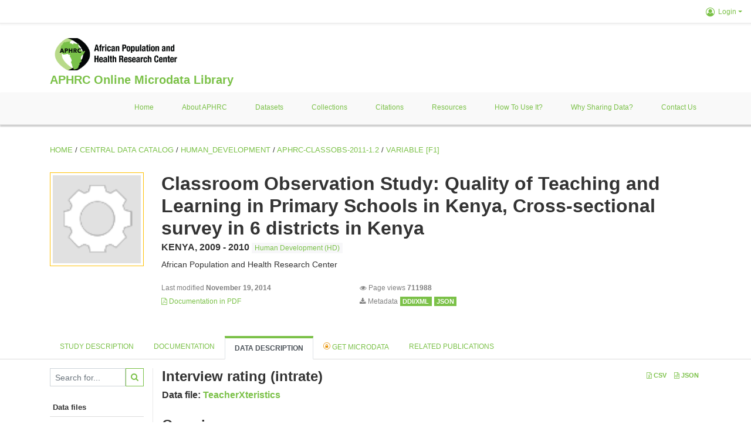

--- FILE ---
content_type: text/html; charset=UTF-8
request_url: https://microdataportal.aphrc.org/index.php/catalog/64/variable/F1/V15?name=intrate
body_size: 6788
content:
<!DOCTYPE html>
<html>

<head>    
<meta charset="utf-8">

<meta http-equiv="X-UA-Compatible" content="IE=edge">
<meta name="viewport" content="width=device-width, initial-scale=1">

<title></title>
<!--<base href="https://microdataportal.aphrc.org/">-->
<meta name="description" content="Central Microdata Catalog">

<link rel="stylesheet" href="https://microdataportal.aphrc.org/themes/nada/css/font-awesome.min.css">

    <link rel="stylesheet" href="https://microdataportal.aphrc.org/themes/nada/css/bootstrap.min.css">
    

<link rel="stylesheet" href="https://microdataportal.aphrc.org/themes/nada/css/style.css?v03212019">
<link rel="stylesheet" href="https://microdataportal.aphrc.org/themes/nada/css/custom.css?v03212019">

<!-- Bootstrap core JavaScript
================================================== -->
<!-- Placed at the end of the document so the pages load faster -->
<!--<script src="https://code.jquery.com/jquery-3.1.1.slim.min.js"></script>-->


<!--    <script src="//code.jquery.com/jquery-migrate-3.0.1.min.js"></script>-->

    <script src="https://microdataportal.aphrc.org//javascript/jquery/jquery.js"></script>
    <script src="https://microdataportal.aphrc.org/themes/nada/js/popper.min.js"></script>
    <script src="https://microdataportal.aphrc.org/themes/nada/js/bootstrap.min.js"></script>

<script src="https://microdataportal.aphrc.org/themes/nada/js/script.js"></script>

<!-- IE10 viewport hack for Surface/desktop Windows 8 bug -->
<!--<script src="--><!--/js/ie10-viewport-bug-workaround.js"></script>-->
<!-- tooltips  -->

<script type="text/javascript" src="https://microdataportal.aphrc.org/javascript/jquery.ba-bbq.js"></script>
<script type="text/javascript">
    var CI = {'base_url': 'https://microdataportal.aphrc.org/index.php'};

    if (top.frames.length!=0) {
        top.location=self.document.location;
    }

    $(document).ready(function()  {
        /*global ajax error handler */
        $( document ).ajaxError(function(event, jqxhr, settings, exception) {
            if(jqxhr.status==401){
                window.location=CI.base_url+'/auth/login/?destination=catalog/';
            }
            else if (jqxhr.status>=500){
                alert(jqxhr.responseText);
            }
        });

    }); //end-document-ready

</script>


</head>
<body>

<!-- site header -->
<style>    </style>


   
       <!-- row start-->
         <div class="site-top">
             <div class="col-12">
        <!--  /***** Login Bar Start *****/ -->
        <div class="row">
            <div class="col-12 mt-2 mb-2 wb-login-link login-bar">
            <div class="float-right">
            <div class="dropdown ml-auto">
                <a class="dropdown-toggle small" href="" id="dropdownMenuLink" data-toggle="dropdown" aria-haspopup="true" aria-expanded="false"><i class="fa fa-user-circle-o fa-lg"></i>Login</a>
                <div class="dropdown-menu dropdown-menu-right" aria-labelledby="dropdownMenuLink">
                    <a class="dropdown-item small" href="https://microdataportal.aphrc.org/index.php/auth/login">Login</a>
                </div>
                                            </div>
            </div>
        </div>

    </div>
<!-- /row -->
        <!--  /***** Login Bar Close *****/ -->
         </div>
        </div>
         <!-- row end-->
         
         
         
          <div class="container">
                        <div class="navbar-brand">
                        <a href="https://microdataportal.aphrc.org/index.php" class="g01v1-logo nada-logo">
                            <img title="APHRC Microdata Portal" src="https://microdataportal.aphrc.org/themes/nada/images/aphrc-logo-new.png" class="img-responsive">
                        </a>
                        <br><strong><a class="nada-sitename" href="#index.html">APHRC Online Microdata Library</a></strong>
                    </div>
                    </div>
    
    
<header class="site-header">
         
                                       
                    
                    


                             
         
         
         
         
                
        
         
        

    <div class="container">
        
         
         
        
         
         
        <!-- row start-->
        
        <div class="row">
            <div class="col-12">
                <nav class="navbar navbar-expand-md navbar-light rounded navbar-toggleable-md wb-navbar">
                    
                   
                  

                    <button class="navbar-toggler navbar-toggler-right collapsed wb-navbar-button-toggler" type="button" data-toggle="collapse" data-target="#containerNavbar" aria-controls="containerNavbar" aria-expanded="false" aria-label="Toggle navigation">
                        <span class="navbar-toggler-icon"></span>
                    </button>

                    <!-- Start menus -->
                    <div class="navbar-collapse collapse" id="containerNavbar" aria-expanded="false">
                                                    
        <ul class="navbar-nav ml-auto">
                                            <li class="nav-item">
                <a   class="nav-link" href="https://microdataportal.aphrc.org/index.php/catalog">Home</a>
            </li>            
                                            <li class="nav-item">
                <a   class="nav-link" href="https://microdataportal.aphrc.org/index.php/about-aphrc">About APHRC</a>
            </li>            
                                            <li class="nav-item">
                <a   class="nav-link" href="https://microdataportal.aphrc.org/index.php/catalog/central">Datasets</a>
            </li>            
                                            <li class="nav-item">
                <a   class="nav-link" href="https://microdataportal.aphrc.org/index.php/catalog/central/about">Collections</a>
            </li>            
                                            <li class="nav-item">
                <a   class="nav-link" href="https://microdataportal.aphrc.org/index.php/citations">Citations</a>
            </li>            
                                            <li class="nav-item">
                <a   class="nav-link" href="https://microdataportal.aphrc.org/index.php/resources">Resources</a>
            </li>            
                                            <li class="nav-item">
                <a   class="nav-link" href="https://microdataportal.aphrc.org/index.php/how-to-use-it">How to use it?</a>
            </li>            
                                            <li class="nav-item">
                <a   class="nav-link" href="https://microdataportal.aphrc.org/index.php/why-sharing-data">Why sharing data?</a>
            </li>            
                                            <li class="nav-item">
                <a   class="nav-link" href="https://microdataportal.aphrc.org/index.php/contact-us">Contact us</a>
            </li>            
            </ul>
                                            </div>
                    <!-- Close Menus -->

                </nav>
            </div>

        </div>
        <!-- /row -->
        
        

    </div>

</header>
<!-- page body -->
<div class="container-fluid-n">
    
                                    <div class="body-content-wrap">
                    
                                        <!--breadcrumbs -->
                    <div class="container">
                                                                <ol class="breadcrumb wb-breadcrumb">
                            
	    <div class="breadcrumbs" xmlns:v="http://rdf.data-vocabulary.org/#">
           <span typeof="v:Breadcrumb">
                		         <a href="https://microdataportal.aphrc.org/index.php/" rel="v:url" property="v:title">Home</a> /
                        
       </span>
                  <span typeof="v:Breadcrumb">
                		         <a href="https://microdataportal.aphrc.org/index.php/catalog" rel="v:url" property="v:title">Central Data Catalog</a> /
                        
       </span>
                  <span typeof="v:Breadcrumb">
                		         <a href="https://microdataportal.aphrc.org/index.php/catalog/Human_Development" rel="v:url" property="v:title">HUMAN_DEVELOPMENT</a> /
                        
       </span>
                  <span typeof="v:Breadcrumb">
                		         <a href="https://microdataportal.aphrc.org/index.php/catalog/64" rel="v:url" property="v:title">APHRC-CLASSOBS-2011-1.2</a> /
                        
       </span>
                  <span typeof="v:Breadcrumb">
        	         	         <a class="active" href="https://microdataportal.aphrc.org/index.php/catalog/64/variable/F1" rel="v:url" property="v:title">variable [F1]</a>
                        
       </span>
               </div>
                        </ol>
                                        </div>
                    <!-- /breadcrumbs -->

                    


<div class="page-body-full study-metadata-page">
	<span 
		id="dataset-metadata-info" 
		data-repositoryid="Human_Development"
		data-id="64"
		data-idno="APHRC-ClassObs-2011-1.2"
	></span>

<div class="container-fluid page-header">
<div class="container">




<div class="row">
	
	
	<div class="col-md-2">
	<div class="collection-thumb-container">
		<a href="https://microdataportal.aphrc.org/index.php/catalog/Human_Development">
		<img  src="https://microdataportal.aphrc.org/files/icon-blank.png" class="mr-3 img-fluid img-thumbnail" alt="Human_Development" title="Human Development (HD)"/>
		</a>
		
	</div>
	</div>
			
	<div class="col-md-10">
		<h1 class="mt-0 mb-1" id="dataset-title">Classroom Observation Study: Quality of Teaching and Learning in Primary Schools in Kenya, Cross-sectional survey in 6 districts in Kenya</h1>
		<h6 class="sub-title" id="dataset-sub-title"><span id="dataset-country">KENYA</span>, <span id="dataset-year">2009 - 2010</span>

		                    
			
				<div class="collection badge badge-light"><a href="https://microdataportal.aphrc.org/index.php/catalog/Human_Development">Human Development (HD)</a></div>
			                    
		

		</h6>
					

		<div class="producers mb-3">
		
			African Population and Health Research Center
		
		</div>
	

		<div class="dataset-footer-bar mt-2">					
            <span class="mr-3 link-col float-left">
				<small>Last modified 
				<strong>November 19, 2014</strong>
			</small>
            </span>

            
            <span class="mr-3 link-col float-left">
                <small>
				<i class="fa fa-eye" aria-hidden="true"></i> 
				Page views 
				<strong>711988</strong>
			</small>
            </span>
			
			
			
			
				<span class="mr-3 link-col float-left">
					<small><a href="https://microdataportal.aphrc.org/index.php/catalog/64/pdf-documentation" title="PDF" >
					<i class="fa fa-file-pdf-o" aria-hidden="true"> </i> Documentation in PDF
					</a> 
					</small>
				</span>            
			

			
		

			


			<span class="mr-3 link-col  float-left">
				<small><i class="fa fa-download" aria-hidden="true"> </i> Metadata</small>
				
					<a href="https://microdataportal.aphrc.org/index.php/metadata/export/64/ddi" title="DDI Codebook (2.5)">
						<span class="badge badge-primary"> DDI/XML</span>
					</a>
				

				<a href="https://microdataportal.aphrc.org/index.php/metadata/export/64/json" title="JSON">
					<span class="badge badge-info">JSON</span>
				</a>
			</span>			

		</div>

	</div>
</div>







<!-- Nav tabs -->
<ul class="nav nav-tabs wb-nav-tab-space flex-wrap" role="tablist">
	
		
		
			<li class="nav-item tab-study_description "  >
				<a href="https://microdataportal.aphrc.org/index.php/catalog/64/study-description" class="nav-link wb-nav-link wb-text-link-uppercase " role="tab"  data-id="related-materials" title="Related documentation: questionnaires, reports, technical documents, tables">Study description</a>
			</li>
		
	
		
		
			<li class="nav-item tab-related_materials "  >
				<a href="https://microdataportal.aphrc.org/index.php/catalog/64/related-materials" class="nav-link wb-nav-link wb-text-link-uppercase " role="tab"  data-id="related-materials" title="Related documentation: questionnaires, reports, technical documents, tables">Documentation</a>
			</li>
		
	
		
		
			<li class="nav-item tab-data_dictionary active"  >
				<a href="https://microdataportal.aphrc.org/index.php/catalog/64/data-dictionary" class="nav-link wb-nav-link wb-text-link-uppercase active" role="tab"  data-id="related-materials" title="Related documentation: questionnaires, reports, technical documents, tables">Data Description</a>
			</li>
		
	
		
		
			<li class="nav-item nav-item-get-microdata tab-get_microdata" >
				<a href="https://microdataportal.aphrc.org/index.php/catalog/64/get-microdata" class="nav-link wb-nav-link wb-text-link-uppercase " role="tab" data-id="related-materials" title="Related documentation: questionnaires, reports, technical documents, tables">
					<span class="get-microdata icon-da-licensed"></span> Get Microdata
				</a>
			</li>                            
		
	
		
		
			<li class="nav-item tab-related_citations "  >
				<a href="https://microdataportal.aphrc.org/index.php/catalog/64/related-publications" class="nav-link wb-nav-link wb-text-link-uppercase " role="tab"  data-id="related-materials" title="Related documentation: questionnaires, reports, technical documents, tables">Related Publications</a>
			</li>
		
	
		
	
	<!--review-->
	
</ul>
<!-- end nav tabs -->
</div>
</div>



<div class="container study-metadata-body-content " >


<!-- tabs -->
<div id="tabs" class="study-metadata ui-tabs ui-widget ui-widget-content ui-corner-all study-tabs" >	
  
  <div id="tabs-1" aria-labelledby="ui-id-1" class="ui-tabs-panel ui-widget-content ui-corner-bottom" role="tabpanel" >
  	
    
    <div class="tab-body-no-sidebar-x"><style>

    .data-file-bg1 tr,.data-file-bg1 td {vertical-align: top;}
    .data-file-bg1 .col-1{width:100px;}
    .data-file-bg1 {margin-bottom:20px;}
    .var-info-panel{display:none;}
    .table-variable-list td{
        cursor:pointer;
    }
    
    .nada-list-group-item {
        position: relative;
        display: block;
        padding: 10px 15px;
        margin-bottom: -1px;
        background-color: #fff;
        border: 1px solid #ddd;
        border-left:0px;
        border-right:0px;
        font-size: small;
        border-bottom: 1px solid gainsboro;
        word-wrap: break-word;
        padding: 5px;
        padding-right: 10px;

    }

    .nada-list-group-title{
        font-weight:bold;
        border-top:0px;
    }

    .variable-groups-sidebar
    .nada-list-vgroup {
        padding-inline-start: 0px;
        font-size:small;
        list-style-type: none;
    }

    .nada-list-vgroup {
        list-style-type: none;
    }

    .nada-list-subgroup{
        padding-left:10px;
    }
    
    .table-variable-list .var-breadcrumb{
        display:none;
    }

    .nada-list-subgroup .nada-list-vgroup-item {
        padding-left: 24px;
        position: relative;
        list-style:none;
    }

    .nada-list-subgroup .nada-list-vgroup-item:before {
        position: absolute;
        font-family: 'FontAwesome';
        top: 0;
        left: 10px;
        content: "\f105";
    }

</style>

<div class="row">

    <div class="col-sm-2 col-md-2 col-lg-2 tab-sidebar hidden-sm-down sidebar-files">       

        <form method="get" action="https://microdataportal.aphrc.org/index.php/catalog/64/search" class="dictionary-search">
        <div class="input-group input-group-sm">            
            <input type="text" name="vk" class="form-control" placeholder="Search for...">
            <span class="input-group-btn">
                <button class="btn btn-outline-primary btn-sm" type="submit"><i class="fa fa-search"></i></button>
            </span>
        </div>
        </form>
        
        <ul class="nada-list-group">
            <li class="nada-list-group-item nada-list-group-title">Data files</li>
            
                <li class="nada-list-group-item">
                    <a href="https://microdataportal.aphrc.org/index.php/catalog/64/data-dictionary/F1?file_name=TeacherXteristics">TeacherXteristics</a>
                </li>
            
                <li class="nada-list-group-item">
                    <a href="https://microdataportal.aphrc.org/index.php/catalog/64/data-dictionary/F3?file_name=SchXteristics">SchXteristics</a>
                </li>
            
                <li class="nada-list-group-item">
                    <a href="https://microdataportal.aphrc.org/index.php/catalog/64/data-dictionary/F4?file_name=LearnerXteristics">LearnerXteristics</a>
                </li>
            
                <li class="nada-list-group-item">
                    <a href="https://microdataportal.aphrc.org/index.php/catalog/64/data-dictionary/F5?file_name=LearnerTest_Item_R1_R2">LearnerTest_Item_R1_R2</a>
                </li>
            
                <li class="nada-list-group-item">
                    <a href="https://microdataportal.aphrc.org/index.php/catalog/64/data-dictionary/F6?file_name=OBSchecklist">OBSchecklist</a>
                </li>
            
                <li class="nada-list-group-item">
                    <a href="https://microdataportal.aphrc.org/index.php/catalog/64/data-dictionary/F7?file_name=TeacherTest">TeacherTest</a>
                </li>
            
        </ul>

        

    </div>

    <div class="col-sm-10 col-md-10 col-lg-10 wb-border-left tab-body body-files">
        
        <div class="variable-metadata">
            <style>

    .fld-inline .fld-name{color:gray;}
    .float-left {width:35%;float:left;}
    .fld-container,.clear{clear:both;}

    .var-breadcrumb{
        list-style:none;
        clear:both;
        margin-bottom:25px;
        color:gray;
    }

    .var-breadcrumb li{display:inline;}
    
</style>




<div class="variable-container">


<div class="float-right">
        <a href="https://microdataportal.aphrc.org/index.php/metadata/export_variable/64/V15/csv"  class="badge">
			<i class="fa fa-file-excel-o" aria-hidden="true"></i> CSV
		</a> 

		<a href="https://microdataportal.aphrc.org/index.php/metadata/export_variable/64/V15/json"  class="badge">
		<i class="fa fa-file-code-o" aria-hidden="true"></i> JSON
		</a> 
    </div>

    <h2>Interview rating (intrate)</h2>
    <h5 class="var-file">Data file: <a href="https://microdataportal.aphrc.org/index.php/catalog/64/data-dictionary/F1">TeacherXteristics</a></h5>
    
    <h2 class="xsl-subtitle">Overview</h2>

    
    <div class="float-left">
        
            <div class="fld-inline sum-stat sum-stat-vald">
                <span class="fld-name sum-stat-type">vald</span>
                <span class="fld-value sum-stat-value">213</span>
            </div>
        
            <div class="fld-inline sum-stat sum-stat-invd">
                <span class="fld-name sum-stat-type">invd</span>
                <span class="fld-value sum-stat-value">0</span>
            </div>
        
    </div>
    
    <!--other stats-->
    

    
        
        
        <div class="fld-inline sum-stat sum-stat-var_intrvl">
            <span class="fld-name sum-stat-type">Interval</span>
            <span class="fld-value sum-stat-value">discrete</span>
        </div>
        
    
        
        
        <div class="fld-inline sum-stat sum-stat-var_dcml">
            <span class="fld-name sum-stat-type">Decimal</span>
            <span class="fld-value sum-stat-value">0</span>
        </div>
        
    
        
    
        
    

    
    <div class="fld-inline sum-stat sum-stat-range">
        <span class="fld-name sum-stat-type">Range</span>
        
            
            <span class="fld-value sum-stat-value">
            1 - 95
        </span>
        
        
    </div>
    <div class="clear"></div>

    <!--<h2 class="xsl-subtitle">Questions and instructions</h2>
    <div>


<div class="field field-var_qstn_qstnlit">
    <div class="xsl-caption field-caption">Literal question</div>
    <div class="field-value">
        
            <span>6.2 RATE THE INTERVIEW</span>
        
    </div>
</div>

</div>
    <div>

<div class="table-responsive field field-var_catgry">
    <div class="xsl-caption field-caption">Categories</div>
    <div class="field-value">

            

            <table class="table table-stripped xsl-table">
                <tr>
                    <th>Value</th>
                    <th>Category</th>
                    
                        <th>Cases</th>                    
                    <th></th>
                    
                </tr>
                
                    
                    <tr>
                        <td>1</td>
                        <td>1.Very bad</td>
                        
                        <td>3</td>                        
                        <td class="bar-container">
                            
                            <div class="progress">
                                <div class="progress-bar" role="progressbar" style="width: 1.4%;" aria-valuenow="1.4;" aria-valuemin="0" aria-valuemax="100"></div>
                                <span class="progress-text">1.4%</span>
                            </div>                                
                            
                        </td>
                        
                    </tr>
                
                    
                    <tr>
                        <td>2</td>
                        <td>2.Bad</td>
                        
                        <td>0</td>                        
                        <td class="bar-container">
                            
                            <div class="progress">
                                <div class="progress-bar" role="progressbar" style="width: 0%;" aria-valuenow="0;" aria-valuemin="0" aria-valuemax="100"></div>
                                <span class="progress-text">0%</span>
                            </div>                                
                            
                        </td>
                        
                    </tr>
                
                    
                    <tr>
                        <td>3</td>
                        <td>3.Average</td>
                        
                        <td>5</td>                        
                        <td class="bar-container">
                            
                            <div class="progress">
                                <div class="progress-bar" role="progressbar" style="width: 2.3%;" aria-valuenow="2.3;" aria-valuemin="0" aria-valuemax="100"></div>
                                <span class="progress-text">2.3%</span>
                            </div>                                
                            
                        </td>
                        
                    </tr>
                
                    
                    <tr>
                        <td>4</td>
                        <td>4.Good</td>
                        
                        <td>111</td>                        
                        <td class="bar-container">
                            
                            <div class="progress">
                                <div class="progress-bar" role="progressbar" style="width: 52.1%;" aria-valuenow="52.1;" aria-valuemin="0" aria-valuemax="100"></div>
                                <span class="progress-text">52.1%</span>
                            </div>                                
                            
                        </td>
                        
                    </tr>
                
                    
                    <tr>
                        <td>5</td>
                        <td>5.Very good</td>
                        
                        <td>90</td>                        
                        <td class="bar-container">
                            
                            <div class="progress">
                                <div class="progress-bar" role="progressbar" style="width: 42.3%;" aria-valuenow="42.3;" aria-valuemin="0" aria-valuemax="100"></div>
                                <span class="progress-text">42.3%</span>
                            </div>                                
                            
                        </td>
                        
                    </tr>
                
                    
                    <tr>
                        <td>95</td>
                        <td>95.Missing</td>
                        
                        <td>4</td>                        
                        <td class="bar-container">
                            
                            <div class="progress">
                                <div class="progress-bar" role="progressbar" style="width: 1.9%;" aria-valuenow="1.9;" aria-valuemin="0" aria-valuemax="100"></div>
                                <span class="progress-text">1.9%</span>
                            </div>                                
                            
                        </td>
                        
                    </tr>
                
            </table>
            <div class="xsl-warning">Warning: these figures indicate the number of cases found in the data file. They cannot be interpreted as summary statistics of the population of interest.</div>
    </div>
</div>
</div>
-->

    <!-- data_collection -->
    


    
    

    
    

    
    

    
    

    
    

    
    



    <div id="metadata-questions_n_instructions" class="section-questions_n_instructions">
        <h2 class="xsl-subtitle">Questions and instructions</h2>
        


<div class="field field-var_qstn_qstnlit">
    <div class="xsl-caption field-caption">Literal question</div>
    <div class="field-value">
        
            <span>6.2 RATE THE INTERVIEW</span>
        
    </div>
</div>



<div class="table-responsive field field-var_catgry">
    <div class="xsl-caption field-caption">Categories</div>
    <div class="field-value">

            

            <table class="table table-stripped xsl-table">
                <tr>
                    <th>Value</th>
                    <th>Category</th>
                    
                        <th>Cases</th>                    
                    <th></th>
                    
                </tr>
                
                    
                    <tr>
                        <td>1</td>
                        <td>1.Very bad</td>
                        
                        <td>3</td>                        
                        <td class="bar-container">
                            
                            <div class="progress">
                                <div class="progress-bar" role="progressbar" style="width: 1.4%;" aria-valuenow="1.4;" aria-valuemin="0" aria-valuemax="100"></div>
                                <span class="progress-text">1.4%</span>
                            </div>                                
                            
                        </td>
                        
                    </tr>
                
                    
                    <tr>
                        <td>2</td>
                        <td>2.Bad</td>
                        
                        <td>0</td>                        
                        <td class="bar-container">
                            
                            <div class="progress">
                                <div class="progress-bar" role="progressbar" style="width: 0%;" aria-valuenow="0;" aria-valuemin="0" aria-valuemax="100"></div>
                                <span class="progress-text">0%</span>
                            </div>                                
                            
                        </td>
                        
                    </tr>
                
                    
                    <tr>
                        <td>3</td>
                        <td>3.Average</td>
                        
                        <td>5</td>                        
                        <td class="bar-container">
                            
                            <div class="progress">
                                <div class="progress-bar" role="progressbar" style="width: 2.3%;" aria-valuenow="2.3;" aria-valuemin="0" aria-valuemax="100"></div>
                                <span class="progress-text">2.3%</span>
                            </div>                                
                            
                        </td>
                        
                    </tr>
                
                    
                    <tr>
                        <td>4</td>
                        <td>4.Good</td>
                        
                        <td>111</td>                        
                        <td class="bar-container">
                            
                            <div class="progress">
                                <div class="progress-bar" role="progressbar" style="width: 52.1%;" aria-valuenow="52.1;" aria-valuemin="0" aria-valuemax="100"></div>
                                <span class="progress-text">52.1%</span>
                            </div>                                
                            
                        </td>
                        
                    </tr>
                
                    
                    <tr>
                        <td>5</td>
                        <td>5.Very good</td>
                        
                        <td>90</td>                        
                        <td class="bar-container">
                            
                            <div class="progress">
                                <div class="progress-bar" role="progressbar" style="width: 42.3%;" aria-valuenow="42.3;" aria-valuemin="0" aria-valuemax="100"></div>
                                <span class="progress-text">42.3%</span>
                            </div>                                
                            
                        </td>
                        
                    </tr>
                
                    
                    <tr>
                        <td>95</td>
                        <td>95.Missing</td>
                        
                        <td>4</td>                        
                        <td class="bar-container">
                            
                            <div class="progress">
                                <div class="progress-bar" role="progressbar" style="width: 1.9%;" aria-valuenow="1.9;" aria-valuemin="0" aria-valuemax="100"></div>
                                <span class="progress-text">1.9%</span>
                            </div>                                
                            
                        </td>
                        
                    </tr>
                
            </table>
            <div class="xsl-warning">Warning: these figures indicate the number of cases found in the data file. They cannot be interpreted as summary statistics of the population of interest.</div>
    </div>
</div>






<div class="field field-var_qstn_preqtxt">
    <div class="xsl-caption field-caption">Question pretext</div>
    <div class="field-value">
        
            <span>6.0 COMMENTS, INTERVIEW RATING AND WIND UP</span>
        
    </div>
</div>








    </div>




    <!-- description -->
    


    
    

    
    

    
    





    


    
    






    


    
    

    
    





    


    
    

    
    





<!--end-container-->
</div>



        </div>

    </div>
</div>

<script type="application/javascript">
    $(document).ready(function () {

        //show/hide variable info
        $(document.body).on("click",".data-dictionary .var-row", function(){
            var variable=$(this).find(".var-id");
            if(variable){
                get_variable(variable);
            }
            return false;
        });

    });

    function get_variable(var_obj)
    {
        var i18n={
		'js_loading':"Loading, please wait...",
		};

        //panel id
        var pnl="#pnl-"+var_obj.attr("id");
        var pnl_body=$(pnl).find(".panel-td");

        //collapse
        if ($(var_obj).closest(".var-row").is(".pnl-active")){
            $(var_obj).closest(".var-row").toggleClass("pnl-active");
            $(pnl).hide();
            return;
        }

        //hide any open panels
        $('.data-dictionary .var-info-panel').hide();

        //unset any active panels
        $(".data-dictionary .var-row").removeClass("pnl-active");

        //error handler
        variable_error_handler(pnl_body);

        $(pnl).show();
        $(var_obj).closest(".var-row").toggleClass("pnl-active");
        $(pnl_body).html('<i class="fa fa-spinner fa-pulse fa-2x fa-fw"></i> '+ i18n.js_loading); 
        $(pnl_body).load(var_obj.attr("href")+'&ajax=true', function(){
            var fooOffset = jQuery('.pnl-active').offset(),
                destination = fooOffset.top;
            $('html,body').animate({scrollTop: destination-50}, 500);
        })
    }


    //show/hide resource
    function toggle_resource(element_id){
        $("#"+element_id).toggle();
    }

    function variable_error_handler(pnl)
    {
        $.ajaxSetup({
            error:function(XHR,e)	{
                $(pnl).html('<div class="error">'+XHR.responseText+'</div>');
            }
        });
    }

</script></div>
    
  </div>
</div>
<!-- end-tabs-->    
   </div> 
</div>


<!--survey summary resources-->
<script type="text/javascript">
	function toggle_resource(element_id){
		$("#"+element_id).parent(".resource").toggleClass("active");
		$("#"+element_id).toggle();
	}
	
	$(document).ready(function () { 
		bind_behaviours();
		
		$(".show-datafiles").click(function(){
			$(".data-files .hidden").removeClass("hidden");
			$(".show-datafiles").hide();
			return false;
		});

	});	
	
	function bind_behaviours() {
		//show variable info by id
		$(".resource-info").unbind('click');
		$(".resource-info").click(function(){
			if($(this).attr("id")!=''){
				toggle_resource('info_'+$(this).attr("id"));
			}
			return false;
		});			
	}
</script>                </div>
                    
    

</div>

<!-- page footer -->
<footer>

    <!-- footer top section -->
        <!-- End footer top section -->

    <!-- footer bottom section -->
    <div class="full-row-footer-black-components">
        <div class="container">
            <div class="footer">
                <div class="row">

                    <!-- / footer logo -->
                    <div class="col-12 col-md-6">

                        <div class="text-center text-lg-left mt-2">
                        
                                                <a href="https://microdataportal.aphrc.org/index.php" style="color:white;padding-top:20px;" >
                            APHRC Microdata Portal                        </a>                        
                                                </div>

                    </div>
                    <!-- / footer logo -->

                    <!-- Copyrights-->
                    <div class="col-12 col-md-6 footer-bottom-right">
                        <div class="">
                            <div class="footer-copy-right">

                                <p class="text-center text-lg-right">

                                    <small>
                                        ©
                                        <script language="JavaScript">
                                            var time = new Date();
                                            var year = time.getYear();
                                            if (year < 2000)
                                                year = year + 1900 + ", ";
                                            document.write(year); // End -->
                                        </script> APHRC Microdata Portal, All Rights Reserved. <a href="https://45.76.177.29/">Slot Online</a>
                                    </small>

                                </p>

                            </div>

                        </div>
                    </div>
                    <!-- / Copyrights  -->

                </div>
            </div>
        </div>
    </div>
</footer></body>

</html>


--- FILE ---
content_type: text/css
request_url: https://microdataportal.aphrc.org/themes/nada/css/style.css?v03212019
body_size: 5934
content:
@charset "UTF-8";
/*
* ======== VARIABLES ========
*/
@import url("https://fonts.googleapis.com/css?family=Roboto+Condensed:400,400i,700,700i&subset=cyrillic-ext,greek-ext");
/*
* ======== OVERALL ========
*/
body, p {
  line-height: 1.65;
  font-size: .9rem;
  font-family: 'Roboto', 'Open Sans', sans-serif; }

p {
  padding-top: .2rem;
  padding-bottom: .5rem;
  line-height: 1.75; }

body, p, h1, h2, h3, h4, h5, h6 {
  color: #333; }

h1, h2, h3, h4, h5, h6 {
  font-weight: bold; }

a {
  color: #7bc148;
  transition: all .35s; }
  a:hover {
    text-decoration: none;
    color: #7bc148; }

button,
.btn {
  cursor: pointer; }

.bg-light {
  background-color: #fff; }

.site-header {
  border-bottom: solid 1px #e5e5e5;
  margin-bottom: 20px; }
  .site-header .navbar-light .navbar-brand,
  .site-header .navbar-light .navbar-nav .nav-link {
    color: #7bc148; }
    .site-header .navbar-light .navbar-brand a.active,
    .site-header .navbar-light .navbar-nav .nav-link a.active {
      color: #003456;
      border-bottom: solid 2px #003456; }
  .site-header .nada-logo {
    padding: 0px;
    margin-right: 0px;
    display: inline-block; }
    .site-header .nada-logo img {      
      max-width: 165px;
      height: 50px; }
    .site-header .nada-site-title{
        font-size:30px;
        font-weight:bold;
    }
    .site-header .nada-site-subtitle{
        font-size:15px;
        color:#6c757d;
        margin-top:-10px;
    }    
  .site-header .nada-sitename {
    padding-left: 15px;
    margin-left: 10px;
    font-size: 16px;
    white-space: initial;
    display: inline-block; }
  .site-header .wb-navbar {
    padding-left: 0px;
    padding-right: 0px; }
  .site-header .wb-navbar-button-toggler {
    right: 0px; }
  .site-header .wb-login-link {
    z-index: 10000;
    position: relative; }

.navbar-light .navbar-nav .nav-link {
  font-size: 0.75rem;
  margin-left: 2rem;
  text-transform: capitalize;
  transition: all 0.25s;
  border-bottom: solid 3px transparent; }
  .navbar-light .navbar-nav .nav-link.active {
    color: #44a200;
    border-bottom: solid 2px #7bc148;
    font-weight: bold;}
  .navbar-light .navbar-nav .nav-link:hover {
    color: #002245;
    border-bottom: solid 3px #002245; }
.navbar-light .navbar-nav a.dropdown-item {
  font-size: 0.75rem;
  text-transform: capitalize; }

li.nav-item.dropdown .fa {
  margin-right: 5px; }

.sidebar-module {
  padding-top: 16px; }
  .sidebar-module h5 {
    font-weight: bold; }
  .sidebar-module li.nav-item a {
    font-size: 0.75rem;
    color: #333;
    display: block;
    padding: 5px 0px 5px 7px;
    transition: all .25s; }
    .sidebar-module li.nav-item a:hover, .sidebar-module li.nav-item a.active {
      text-decoration: none;
      background-color: #f2f2f2; }
  .sidebar-module .sidebar-module-nav {
    padding: 0px; }

.wb--full-width {
  width: 100%; }
  .wb--full-width .nav-item a {
    display: inline-block;
    padding: .5rem 0;
    margin-right: .8rem; }

.contact-us {
  height: 44px;
  background-color: rgba(211, 211, 211, 0.23);
  padding: 10px;
  position: relative;
  border-radius: 6px; }
  .contact-us .fa.fa-envelope-o {
    display: inline-block;
    position: absolute;
    top: 0px;
    background-color: rgba(51, 51, 51, 0.09);
    left: 0px;
    height: 44px;
    padding: 14px; }
  .contact-us a {
    margin-left: 46px;
    font-size: 0.9rem; }

.filter-by-access .form-check-label img {
  max-width: 18px; }
.filter-by-access .form-check-label .form-check-input {
  position: absolute;
  margin-top: .45rem; }

.sidebar-filter {
  position: relative; }
  .sidebar-filter .form-check {
    margin-bottom: .2rem;
    transition: all .15s; }
    .sidebar-filter .form-check:hover {
      opacity: .7; }
  /*.sidebar-filter span {
    color: #a8a8a8; }
    */
  .sidebar-filter .form-check-input {
    position: absolute;
    margin-top: .45rem; }
  .sidebar-filter h6 {
    margin-bottom: 1rem;
    margin-top: .5rem; }
  .sidebar-filter .sidebar-filter-index {
    position: absolute;
    top: 20px;
    background-color: #7bc148;
    padding: 2px 6px;
    color: #fff;
    right: 1rem;
    font-size: .8rem; }
  .sidebar-filter .sidebar-filter-entries {
    max-height: 300px;
    overflow: scroll;
    overflow-x: auto;
    overflow-y: auto; }

.sidebar-filter:not(:nth-child(1)) {
  margin-top: 10px; }

.sidebar-filter-actions {
  padding: 15px;
  background-color: #f3f3f3; }

.togglable {
  cursor: pointer;
  transition: all .25s; }
  .togglable:hover {
    color: #7bc148; }
  .togglable .fa-filter:hover {
    color: #0071bc; }

.wb-sidebar-filter-collapse {
  display: none; }

.sort-results-by {
  margin-top: 20px; }

/*
* ======== LAYOUT COMPONENTS ========
*/
.nada-pagination {
  margin: 10px 0 40px;
  border-bottom: solid 1px lightgray;
  border-top: solid 1px lightgray; }

.pagination-md .page-link {
  padding: .65rem 1.15rem; }

.citation-row,
.survey-row {
  border-bottom: solid 1px lightgray;
  padding-bottom: 0.8em;
  padding-top: 1rem;
  position: relative;
  transition: all .35s; }
  .citation-row:hover,
  .survey-row:hover {
    opacity: .8;
    background-color: #f6f7f7; }
  .citation-row h2, .citation-row h3,
  .survey-row h2,
  .survey-row h3 {
    margin-top: 10px; }
  .citation-row img,
  .survey-row img {
    margin-top: 1rem;
    max-width: 100%;
    height: auto;
    margin-left: auto;
    margin-right: auto;
    display: block; }
  .citation-row .study-country,
  .citation-row .sub-title,
  .citation-row .owner-collection,
  .citation-row .survey-stats,
  .survey-row .study-country,
  .survey-row .sub-title,
  .survey-row .owner-collection,
  .survey-row .survey-stats {
    margin: 6px auto; }
  .citation-row .study-country,
  .survey-row .study-country {
    font-weight: bold; }
  .citation-row .owner-collection,
  .survey-row .owner-collection {
    font-size: 0.75rem; }
  .citation-row .survey-stats,
  .survey-row .survey-stats {
    font-size: 0.65rem;
    opacity: .7; }
    .citation-row .survey-stats span,
    .survey-row .survey-stats span {
      display: inline-block;
      margin-right: 10px; }


.featured-study {
  border: 1px solid #FFF1D3;
  background-color: #FFFBE5;
  position: relative;
  padding: 24px 20px 20px 20px;
  overflow: hidden; }
  .featured-study .featured-study-tag {
    position: absolute;
    top: 16px;
    right: -30px;
    border-radius: 0;
    padding: 12px 28px;
    transform: rotate(45deg); }
  .featured-study .featured-study-tag-left {
    left: 0px;
    right: initial;
    border-radius: 0px 0px 4px 0px; }

.breadcrumb-path:before {
  content: "»";
  margin: 0 6px; }

.wb-breadcrumb {
  background: none;
  padding-left: 0;
  font-size: .8rem; 
  text-transform:uppercase;
}

.sort-results-by a {
  margin: auto 10px; }

.active-filters-container {
  margin: 20px 0 30px;
  border-radius: 3px;
  position: relative; }
  .active-filters-container .wb-badge-close {
    padding: 10px 10px;
    margin: 2px 4px 2px 0;
    position: relative;
    padding-right: 30px;
    cursor: pointer;
    transition: opacity 0.35s; }
    .active-filters-container .wb-badge-close:hover {
      opacity: 0.75; }
    .active-filters-container .wb-badge-close .fa {
      position: absolute;
      top: 7px;
      right: 5px;
      background-color: rgba(0, 0, 0, 0.15);
      padding: 3px 4px;
      border-radius: 2px; }
  .active-filters-container .active-filters {
    background: #f3f3f3;
    overflow: auto;
    color:white;
    clear: both;
    padding: 10px; }
    .active-filters-container .active-filters .country {
      background-color: #ababab; }
    .active-filters-container .active-filters .dtype {
      background-color: #919191; }
    .active-filters-container .active-filters .years {
      background-color: #787878; }
    .active-filters-container .active-filters .sk {
      background-color: #5e5e5e; }

ul.share-bar {
  position: absolute;
  height: 30px;
  width: auto;
  text-align: left;
  right: 15px;
  top: 11px;
  list-style: none; }
  ul.share-bar li {
    display: inline-block;
    margin-left: 1rem; }
  ul.share-bar .fa-facebook {
    color: #3b5998; }
  ul.share-bar .fa-twitter {
    color: #00b6f1; }
  ul.share-bar .fa-linkedin {
    color: #007bb6; }
  ul.share-bar .fa-google {
    color: #df4a32; }
  ul.share-bar .fa {
    transition: all .15s; }
    ul.share-bar .fa:hover {
      opacity: .7;
      transform: scale(1.1); }

/*
* ======== OVERRIDES ========
*/
* {
  -webkit-border-radius: 0 !important;
  -moz-border-radius: 0 !important;
  border-radius: 0 !important; }

.fa.fa-refresh {
  margin-right: 5px; }

.wb-nav-tab-space {
  margin-top: 3rem; }
  .wb-nav-tab-space .nav-item a.nav-link img {
    width: 1rem;
    margin-right: .5rem; }

.wb-table-space {
  margin-top: 1rem; }

.wb-table-img {
  max-width: 100%;
  height: auto;
  margin-top: .8rem; }

.wb-box-sidebar p {
  font-size: .75rem; }

.wb-table-sm {
  font-size: .75rem; }

.wb-border-left {
  border-left: 1px solid #e8e8e8; }

.wb-top-space {
  margin-top: 3rem; }

.wb-top-space-sm {
  margin-top: 1rem; }

.wb-inline-img {
  float: left;
  margin-right: 2rem;
  margin-bottom: 1rem; }

.wb-ihsn-sidebar-filter {
  background-color: #f3f3f3;
  padding: 15px; }

.wb-nav-link {
  font-size: .75rem; }

.dropdown-toggle.small i.fa.fa-user-circle-o.fa-lg {
  margin-right: 6px; }

.wb-tab-heading {
  border-top: 4px solid #0071bc;
  background-color: #f6f6f6; }

.wb-study-statistics-box {
  background: #eaeaea; }

.wb-text-link-uppercase {
  text-transform: uppercase; }

.wb-btn-outline {
  border-color: #7bc148; }
  .wb-btn-outline:hover {
    border-color: #7bc148;
    background-color: #7bc148;
    color: #fff; }
    .wb-btn-outline:hover .fa {
      color: #fff; }

.btn-outline-primary {
  color: #7bc148; }
  .btn-outline-primary .fa {
    color: #7bc148; }
  .btn-outline-primary:hover .fa {
    color: #fff; }

.wb-btn {
  border-color: #7bc148;
  background-color: #7bc148;
  color: #fff; }
  .wb-btn:hover {
    color: #fff; }

.wb-fill {
  color: #7bc148; }
  .wb-fill:hover {
    color: #fff; }

.wb-question {
  cursor: pointer; }

.wb-no-show {
  display: none; }

.page-link {
  color: #7bc148; }

  h1,.h1{
    font-size:2.0rem
  }    
/*
* ======== Override theme settings from this point and on ========
*/
/* to add a border radius to an element that currently does not have, comment in the following:

.btn {
  border-radius: .25rem !important;
}

*/
/*
* ======== FOOTER ========
*/
footer {
  margin-top: 60px; }
  footer .full-row-footer-components {
    padding-top: 32px;
    padding-bottom: 16px;
    background-color: #262626;
    margin-left: 0;
    margin-right: 0; }
  footer .full-row-footer-black-components {
    padding-top: 16px;
    padding-bottom: 6px;
    background-color: #7bc148;
    margin-left: 0;
    margin-right: 0; }
  footer .footer hr {
    border-top: 1px solid #787878; }
  footer .footer .footer-menu-item {
    margin-bottom: 2rem; }
  footer .footer .footer-menu-item ul {
    padding: 0;
    list-style: none; }
  footer .footer .footer-menu-item ul li {
    font-size: 14px;
    line-height: 22px;
    margin: 0 0 8px 0; }
  footer .footer .footer-menu-item ul li a {
    color: #fff; }
  footer .footer .footer-menu-item ul li a:hover {
    color: #fff;
    text-decoration: underline; }
  footer .footer h4,
  footer .footer .footer .ombc-section .ombc-description,
  footer .footer .ombc-section .footer .ombc-description,
  footer .footer .footer .news-hero-section .news-hero-img-overlay .news-hero-description,
  footer .footer .news-hero-section .news-hero-img-overlay .footer .news-hero-description,
  footer .footer .footer .highlight_component .highlights-card .highlights-card-block h3,
  footer .footer .highlight_component .highlights-card .highlights-card-block .footer h3,
  footer .footer .footer .latest-v1-section h3, footer .footer .latest-v1-section .footer h3 {
    color: #fff;
    margin: 0 0 16px 0;
    text-transform: uppercase; }
  footer .footer .footer-bottom {
    margin-top: 10px;
    padding-top: 10px;
    border-top: 1px solid #787878;
    display: block;
    width: 100%; }
  footer .footer .list-inline {
    margin-left: 0; }
  footer .footer .list-inline ul {
    padding: 0;
    list-style: none; }
  footer .footer .list-inline ul > li {
    padding: 0;
    line-height: 16px;
    margin: 0 0 8px 0; }
  footer .footer a.disclaimer {
    font-size: 12px;
    line-height: 16px;
    color: #fff;
    border-right: 1px solid #fff;
    margin-right: 8px;
    padding-right: 8px; }
  footer .footer a.disclaimer:hover {
    text-decoration: underline; }
  footer .footer a.disclaimer:last-child {
    border-right: 0 solid #d4d4d4;
    margin-right: 0;
    padding-right: 0; }
  footer .footer .footer-copy-right {
    opacity: .5; }
    footer .footer .footer-copy-right p {
      color: #fff; }
  footer .footer .footer-bottom-left ul {
    padding: 0;
    list-style: none; }
  footer .footer .footer-bottom-left ul li {
    align-self: center; }
  footer .footer .footer-bottom-left ul li a.wbg-partnership {
    font-size: 12px;
    line-height: 16px;
    color: #fff;
    font-weight: bold;
    text-transform: uppercase;
    opacity: .5;
    margin-left: 8px;
    padding-left: 8px; }
  footer .footer .footer-bottom-left ul li a.wbg-partnership:hover {
    text-decoration: underline; }
  footer .footer .wb-fraud-report {
    color: #fff;
    text-transform: uppercase; }
    footer .footer .wb-fraud-report a {
      color: #fff;
      transition: all .35s; }
      footer .footer .wb-fraud-report a:hover {
        opacity: .8; }
  footer .footer .search-submit-icon {
    position: absolute;
    right: 10px;
    top: 9px;
    height: 20px;
    border-radius: 0;
    z-index: 10000; }
  footer .footer .search-submit-icon {
    position: absolute;
    right: 10px;
    top: 9px;
    height: 20px;
    border-radius: 0;
    z-index: 10000; }
  footer .footer .footer-newsletter {
    margin-bottom: 2rem; }
  footer .footer .social-icon {
    margin-bottom: 2rem; }
    footer .footer .social-icon ul {
      display: flex;
      justify-content: space-between;
      list-style: none;
      padding: 0px; }
      footer .footer .social-icon ul li a {
        color: #ffffff;
        background-color: #0275d8;
        display: flex;
        width: 40px;
        height: 40px;
        border-radius: 100% !important;
        justify-content: center;
        align-items: center;
        transition: opacity .25s; }
        footer .footer .social-icon ul li a:hover {
          text-decoration: none;
          opacity: .5; }


/* variable comparison */
.var-compare-container{
  font-family:'Open Sans', sans-serif;
  margin:0px;
  padding:0px;
  position: relative;
}

.var-compare-container .compare-header{
  position:relative;
}

.var-compare-container .error{
  font-size:16px;
  color:red;
  padding:10px;
  margin:10px;
}


/* single variable box*/
.var-compare-container .compare-box{
  border:3px solid #eeeeee;
  margin:5px;
}

.var-compare-container .compare-box .compare-box-title{
  background-color:#eeeeee;
  color:#333333;
  padding:15px 20px;
  cursor:move;
}	

.var-compare-container .compare-box .var-name{
  float:left;
  font-weight:normal;
  font-size: 28px;
}

.var-compare-container .compare-box .var-links{
  float:right;
  font-size:11px
}	

.var-compare-container .compare-box-body{
  padding: 15px 25px;
  width: 400px;
}

.var-compare-container .compare-box .survey-link{
  margin-bottom:10px;
  font-size: small;
}




          /*
* ======== MEDIA QUERIES ========
*/
/* Portrait */
@media only screen and (min-device-width: 320px) and (orientation: portrait) {
  ul.footer-ul-links-centered {
    display: block;
    margin-left: auto;
    margin-right: auto;
    margin-top: 1rem;
    text-align: center;
    width: 100%; }

  .wb-top-space-sm {
    margin-top: .6rem; }

  button.navbar-toggler.navbar-toggler-right {
    z-index: 1000; }

  ul.navbar-nav.ml-auto {
    position: relative;
    background-color: white;
    z-index: 100; }

  .navbar-light .navbar-nav .nav-link.active {
      color: green;
    border: none; } }

  
  .col-sm-12 .share-bar {
    display: none; }
    
@media (max-width: 991px) {
  .wb-logo {
    background: url("images/logo-sm.png") no-repeat 0 0;
    width: 30px;
    height: 30px;
    display: block;
    float: left;
    margin: 0 5px 5px 0; }

  .wb-logo img {
    display: none; } }
@media (max-width: 767px) {
  h1.desktop-viewport {
    display: none; }

  .col-12 .breadcrumb {
    display: none; }

  .col-12 .share-bar {
    display: none; } }
@media (min-width: 768px) {
  h1.mobile-viewport {
    display: none; }
  }

  .progress-text {
    margin-left:5px
  }

  .contributing-repos h3{
    margin-bottom:30px;
    padding-bottom:10px;
    border-bottom:1px solid gainsboro;
  }

  .contributing-repos .collection-container .row{
    margin-bottom:15px;
    padding-bottom:15px;
    border-bottom:1px solid gainsboro;
  }

  .content-unpublished{
    padding:15px;
    color:white;
    background:red;
    margin-top:15px;
    margin-bottom:15px;
  }

/* ========= MISC =========== */
/**** data access icons ****/
.icon-da-data_enclave {
  background: url('../images/custom-policy-round-32x32.svg') no-repeat 0 2px;
  width: 12px;
  height: 14px;
  display: inline-block;
  background-size: 12px;
}
.icon-da-direct {
  background: url('../images/direct-download-32.svg') no-repeat 0 2px;
  width: 12px;
  height: 14px;
  display: inline-block;
  background-size: 12px;
}
.icon-da-open {
  background: url('../images/open-data-32.svg') no-repeat 0 2px;
  width: 12px;
  height: 14px;
  display: inline-block;
  background-size: 12px;
}

.icon-da-public {
  background: url('../images/public-use-round-32x32.svg') no-repeat 0 2px;
  width: 12px;
  height: 14px;
  display: inline-block;
  background-size: 12px;
}

.icon-da-licensed {
  background: url('../images/licensed-round-32x32.svg') no-repeat 0 2px;
  width: 12px;
  height: 14px;
  display: inline-block;
  background-size: 12px;
}

.icon-da-remote{
  background: url('../images/external-round-32x32.svg') no-repeat 0 2px;
  width: 12px;
  height: 14px;
  display: inline-block;
  background-size: 12px;
}

.icon-da-data_na,
.icon-da-{
  background: url('../images/not-available-round-32x32.svg') no-repeat 0 2px;
  display: inline-block;
  background-size: 18px;    
}

/* catalog listing page */
.survey-row .icon-da
{
  width: 50px;
  height: 50px;
  display: inline-block;
  background-size: 48px;
}

/* catalog page - variables found toggle arrows */
.survey-row .variables-found .toggle-arrow-down{
  display:none;
}

.survey-row .expand .toggle-arrow-down{
  display:inline-block;
}

.survey-row .expand .toggle-arrow-right{
  display:none;
}

#surveys .variable-footer {
  display: none;
}

#surveys .expand .variable-footer{
  display: block;
  margin-top: 5px;
  padding: 5px;
  background: #e8e8e8;
}

#surveys .variables-found .vsearch {
  font-size: 11px;
  color: #707070;
  background: #eceeef;
  display: inline-block;    
  position: relative;
  border-bottom: 1px solid #ffffff;
}
#surveys .variables-found .vsearch .heading-text{
  padding: 7px 15px;
}

#surveys .variables-found .vsearch .toggle-arrow {
      font-size: 17px;
      padding: 4px 15px;
      background: #ccc;
      display: inline-block;
}

.var-quick-list-scroll {
  height: 190px;
  overflow: auto;
}

/* condensed table for quick variable list */
.var-quick-list .table td, 
.var-quick-list .table th {
  padding: 3px;
  font-size:12px;
}

.table-condensed td, 
.table-condensed th {
  padding: 3px;
}



/* for variable info dialogs */
.catalog-modal-dialog .modal-body{
  max-height: 400px;
  overflow-y: auto;
}

.catalog-modal-dialog .modal-body h1
{
  font-size:22px;
}

.catalog-modal-dialog .modal-body h2{
  font-size:18px;
}

.catalog-modal-dialog .modal-body .var-breadcrumb {
  display:none;
}

.catalog-modal-dialog .modal-body  .table td, 
.catalog-modal-dialog .modal-body  .table th {
  padding: 3px;
  font-size:12px;
}

/* study info */
.xsl-title {
  font-family: 'Open Sans', sans-serif;
  font-size: 21px;
  color: #363636;
  font-weight: normal;
}

.xsl-subtitle {
  color: #363636;
  font-weight: bold;
  border-bottom: 1px solid #e8e8e8;    
  padding-right: 20px;
  margin-bottom: 20px;
  padding-top:20px;
  padding-bottom:10px;
}

.metadata-container .field-value{
  padding-top: .2rem;
  padding-bottom: .5rem;
  line-height: 1.75;
}


.xsl-caption {
  font-family: 'Open Sans', sans-serif;
  font-weight: bold;
  /*color: #707070 ;*/
  text-transform: uppercase;
margin-top:15px;
}

.xsl-text.xsl-country{
  font-weight:bold;
}

.xsl-study-title .xsl-text{
  font-weight:bold;
}

.xsl-warning{
  color: #ff6c00;
  margin: 10px;
}

ul.nada-list-group{
  padding-left:0px;
  margin-top:20px;
}

.panel-td h2
{
  font-size:1.3rem;
}

.panel-td h3,
.panel-td .xsl-subtitle
{
  font-size:1rem;
}

.field-caption{
  font-weight:bold;
}
/* ----------------------- */

.row-color1,
.xsl-table tr:nth-child(even) td,
.varCatgry tr:nth-child(even) td{
  background: #ffffff;
}

.row-color2,
.xsl-table tr:nth-child(odd) td,
.varCatgry tr:nth-child(odd) td{
  background: #f7f7f9;
}

.table-variable-list .row-color1:hover, 
.table-variable-list .row-color2:hover{
  background-color: #464a4c6e;
}

.variables-container .pnl-active{
  background: #ced4da;
  border: 0;
  color:#333333;
  font-weight:bold;
}

.pnl-active td{
  border:0px;
}


.pnl-active a {
  color: #333333;
}

.study-metadata .var-info-panel {
  border:0;
  background: #f0f0f0;
  border-bottom: 1px solid #dcdcdc;
}

.var-info-panel .panel-td {
  border: 0;
  padding-bottom: 15px;    
  padding-left: 20px;
  /*border-left: 2px solid #0088cc;*/
}

.var-info-panel .xsl-caption{
  color:gray;
  font-weight:normal;
}

.variable-container h2{
  font-size:1.5rem;
}

.variable-container h5{
  font-size:1rem;
}

a.active.page-link {
  background: #7bc148;
  color: white;
}


.variables-container .icon-toggle{
  position:absolute;
  right:20px;
  top:8px;        
  font-size:20px;
}

.variables-container .icon-toggle .expanded_{
  display:none;
}

.variables-container .pnl-active .icon-toggle .expanded_{
  display:inherit;
}

.variables-container .pnl-active .icon-toggle .collapased_ {
  display:none;
}

.variables-container .var-row{
  padding:8px;
  position:relative;
  border-bottom: 1px solid #e9ecef;
  cursor:pointer;
}

.variables-container .var-row:hover{
  background:#e9ecef;
}

.variables-container .var-row:hover a{
  color:black;
}


.variables-container .data-dictionary{
  border-top:2px solid #0071bc;
  border-bottom:2px solid #0071bc;
  margin-bottom:15px;
}


/*survey resources summary*/
.study-metadata  .resources h3{font-weight:bold;padding-top:10px;font-size:12px;}
.study-metadata  .abstract{display:none;margin-bottom:10px;background-color:none;margin-top:10px;}
.study-metadata  .resources .alternate, 
.resources .resource{
  padding:10px;
}
.study-metadata  .resources .alternate{
  background-color:#f2f2f2;
}

.study-metadata  .resources .alternate:hover, .resources .resource:hover{background-color:#fafafa}
.study-metadata  .resources fieldset {
  border:0px;
  margin:0px;padding:0px;margin-top:20px;
  margin-bottom:10px;padding-top:5px;
  color:#333333;
}
.study-metadata  .resources fieldset legend{
  font-weight:bold;
  padding:0;
  text-transform:capitalize;
  font-size: 15px;
}	
.study-metadata  .resource-info{cursor:pointer;}
.study-metadata  .resource-file-size{display:inline-block;width:100px;text-align:left;color:#999999;}
.study-metadata  .tbl-resource-info{padding:0px;margin:0px; border-collapse:collapse}
.study-metadata  .resource-info{padding-left:20px;}
.study-metadata  .active .resource-info{font-weight:bold;margin-bottom:10px;}
.study-metadata  .resource .caption{
  color:#898989;
  font-size:12px;
  font-weight:normal;
  text-align:right;
  width:170px;
}

.study-metadata  .resources .resource .icon-collapsed{display:none}
.study-metadata  .resources .active .icon-expand{display:none}
.study-metadata  .resources .active .icon-collapsed{display:inline-block}

.study-metadata .study-links .link-col{
  margin-right:10px;    
}

.study-metadata-info-bar .wb-table-space td
{
  border-top:0px;
}

.study-metadata-page .dataset-links a{color:gray;}
.study-metadata-page .badge-light{background:#f7f7f9;font-weight:normal;font-size:12px;}
.study-metadata-page .page-header{border-bottom:1px solid gainsboro;}
.study-metadata-page .page-header .nav-tabs{border-bottom:0px;}
.study-metadata-page .page-header .nav-tabs .active{
  background:white;
  font-weight:bold;
  border-top:2px solid #0071bc
}
.study-metadata-page .study-metadata-body-content{
  margin-top:15px;
}

.study-metadata-page .dataset-footer-bar{
  color:gray;
}
.study-metadata-page .collection-thumb-container img{
  width:100%;
}

.border-top-none{
  border-top:none;
}


.switch-page-size .nada-btn {
  font-size: 12px;
  color: #0071bc;
  vertical-align: inherit;
  cursor: pointer;
  background: #e9ecef;
  padding: 7px;
}

.error {
  color: #721c24;
  background-color: #f8d7da;
  border-color: #f5c6cb;
  position: relative;
  padding: .75rem 1.25rem;
  margin-bottom: 1rem;
  border-radius: .25rem;
}

.error p{
  margin:0px;
  padding:0px;
  color: #721c24;
}





